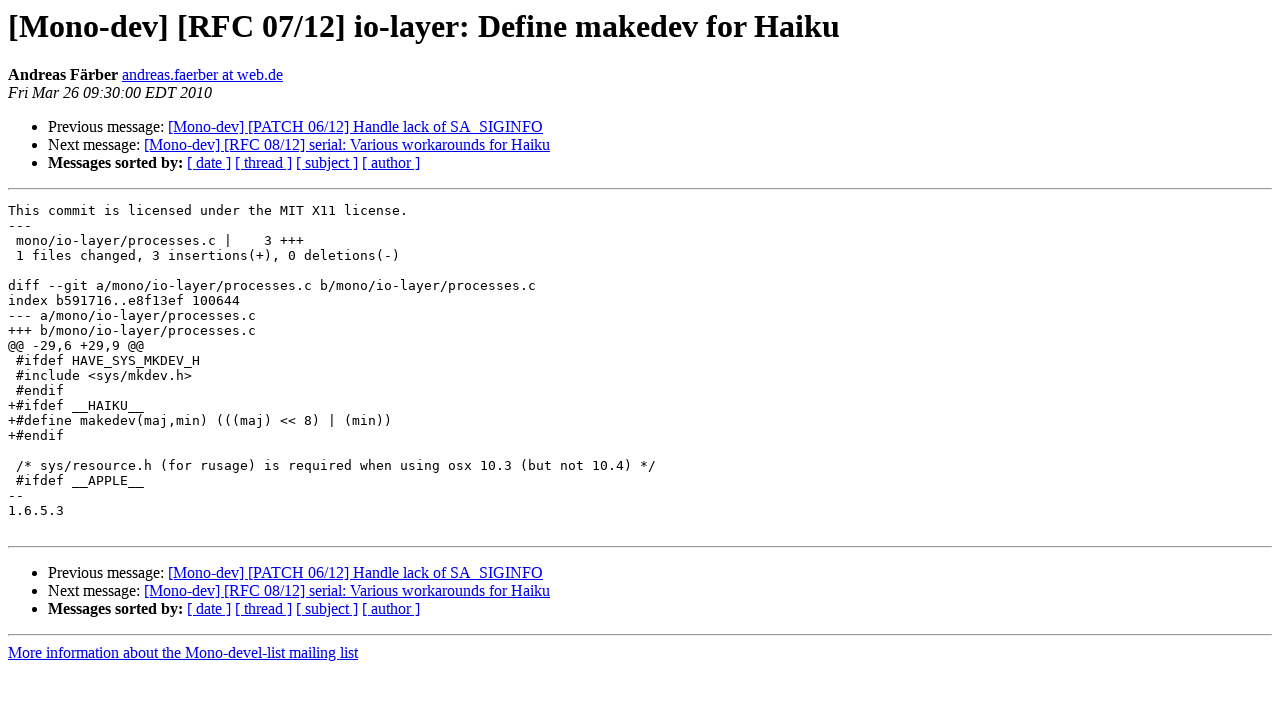

--- FILE ---
content_type: text/html; charset=utf-8
request_url: https://mono.github.io/mail-archives/mono-devel-list/2010-March/034505.html
body_size: 899
content:
<!DOCTYPE HTML PUBLIC "-//W3C//DTD HTML 3.2//EN">
<HTML>
 <HEAD>
   <TITLE> [Mono-dev] [RFC 07/12] io-layer: Define makedev for Haiku
   </TITLE>
   <LINK REL="Index" HREF="index.html" >
   <LINK REL="made" HREF="mailto:mono-devel-list%40lists.ximian.com?Subject=%5BMono-dev%5D%20%5BRFC%2007/12%5D%20io-layer%3A%20Define%20makedev%20for%20Haiku&In-Reply-To=1269610205-1087-7-git-send-email-andreas.faerber%40web.de">
   <META NAME="robots" CONTENT="index,nofollow">
   <META http-equiv="Content-Type" content="text/html; charset=us-ascii">
   <LINK REL="Previous"  HREF="034524.html">
   <LINK REL="Next"  HREF="034511.html">
 </HEAD>
 <BODY BGCOLOR="#ffffff">
   <H1>[Mono-dev] [RFC 07/12] io-layer: Define makedev for Haiku</H1>
    <B>Andreas F&#228;rber</B> 
    <A HREF="mailto:mono-devel-list%40lists.ximian.com?Subject=%5BMono-dev%5D%20%5BRFC%2007/12%5D%20io-layer%3A%20Define%20makedev%20for%20Haiku&In-Reply-To=1269610205-1087-7-git-send-email-andreas.faerber%40web.de"
       TITLE="[Mono-dev] [RFC 07/12] io-layer: Define makedev for Haiku">andreas.faerber at web.de
       </A><BR>
    <I>Fri Mar 26 09:30:00 EDT 2010</I>
    <P><UL>
        <LI>Previous message: <A HREF="034524.html">[Mono-dev] [PATCH 06/12] Handle lack of SA_SIGINFO
</A></li>
        <LI>Next message: <A HREF="034511.html">[Mono-dev] [RFC 08/12] serial: Various workarounds for Haiku
</A></li>
         <LI> <B>Messages sorted by:</B> 
              <a href="date.html#34505">[ date ]</a>
              <a href="thread.html#34505">[ thread ]</a>
              <a href="subject.html#34505">[ subject ]</a>
              <a href="author.html#34505">[ author ]</a>
         </LI>
       </UL>
    <HR>  
<!--beginarticle-->
<PRE>This commit is licensed under the MIT X11 license.
---
 mono/io-layer/processes.c |    3 +++
 1 files changed, 3 insertions(+), 0 deletions(-)

diff --git a/mono/io-layer/processes.c b/mono/io-layer/processes.c
index b591716..e8f13ef 100644
--- a/mono/io-layer/processes.c
+++ b/mono/io-layer/processes.c
@@ -29,6 +29,9 @@
 #ifdef HAVE_SYS_MKDEV_H
 #include &lt;sys/mkdev.h&gt;
 #endif
+#ifdef __HAIKU__
+#define makedev(maj,min) (((maj) &lt;&lt; 8) | (min))
+#endif
 
 /* sys/resource.h (for rusage) is required when using osx 10.3 (but not 10.4) */
 #ifdef __APPLE__
-- 
1.6.5.3

</PRE>
























































<!--endarticle-->
    <HR>
    <P><UL>
        <!--threads-->
	<LI>Previous message: <A HREF="034524.html">[Mono-dev] [PATCH 06/12] Handle lack of SA_SIGINFO
</A></li>
	<LI>Next message: <A HREF="034511.html">[Mono-dev] [RFC 08/12] serial: Various workarounds for Haiku
</A></li>
         <LI> <B>Messages sorted by:</B> 
              <a href="date.html#34505">[ date ]</a>
              <a href="thread.html#34505">[ thread ]</a>
              <a href="subject.html#34505">[ subject ]</a>
              <a href="author.html#34505">[ author ]</a>
         </LI>
       </UL>

<hr>
<a href="http://lists.ximian.com/mailman/listinfo/mono-devel-list">More information about the Mono-devel-list
mailing list</a><br>
</body></html>
